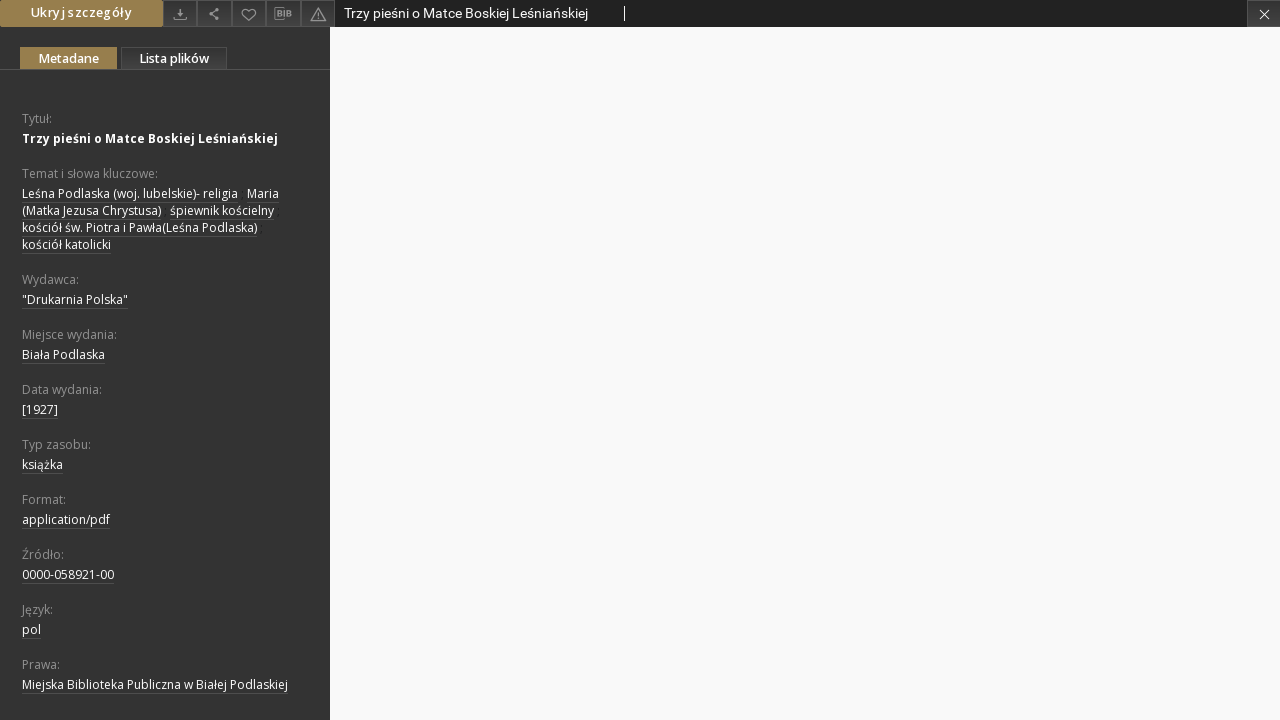

--- FILE ---
content_type: text/html;charset=utf-8
request_url: https://bbc.mbp.org.pl/dlibra/publication/378/edition/333/content?ref=L3B1YmxpY2F0aW9uLzE2OTcvZWRpdGlvbi8xNTMy
body_size: 17949
content:
<!doctype html>
<html lang="pl">
	<head>
		


<meta charset="utf-8">
<meta http-equiv="X-UA-Compatible" content="IE=edge">
<meta name="viewport" content="width=device-width, initial-scale=1">


<title>Trzy pie&#347;ni o Matce Boskiej Le&#347;nia&#324;skiej - Bialska Biblioteka Cyfrowa</title>
<meta name="Description" content="Nasza Biblioteka cyfrowa to... Tu uzupełnij opis do metadanych strony głównej, widoczny np. przy udostępnianiu na Facebooku" />

<meta property="og:url"                content="https://bbc.mbp.org.pl/dlibra/publication/378/edition/333/content" />
<meta property="og:type"               content="Object" />
<meta property="og:title"              content="Trzy pie&#347;ni o Matce Boskiej Le&#347;nia&#324;skiej - Bialska Biblioteka Cyfrowa" />
<meta property="og:description"        content="Nasza Biblioteka cyfrowa to... Tu uzupełnij opis do metadanych strony głównej, widoczny np. przy udostępnianiu na Facebooku" />
<meta property="og:image"              content="https://bbc.mbp.org.pl/style/dlibra/default/img/items/book-without-img.svg" />

<link rel="icon" type="image/png" href="https://bbc.mbp.org.pl/style/common/img/icons/favicon.png" sizes="16x16"> 
<link rel="apple-touch-icon" href="https://bbc.mbp.org.pl/style/common/img/icons/apple-touch-icon.png">


<link rel="stylesheet" href="https://bbc.mbp.org.pl/style/dlibra/default/css/libs.css?20201006132211">
<link rel="stylesheet" href="https://bbc.mbp.org.pl/style/dlibra/default/css/main.css?20201006132211">
<link rel="stylesheet" href="https://bbc.mbp.org.pl/style/dlibra/default/css/colors.css?20201006132211">
<link rel="stylesheet" href="https://bbc.mbp.org.pl/style/dlibra/default/css/custom.css?20201006132211">


					
					
					

			</head>

	<body class="fixed show-content">

					



<section>
<div id="show-content" tabindex="-1" data-oaiurl="https://bbc.mbp.org.pl/dlibra/oai-pmh-repository.xml?verb=GetRecord&amp;metadataPrefix=mets&amp;identifier=oai:bbc.mbp.org.pl:333" data-editionid="333" data-formatid="">
    <div>
        <aside class="show-content__top-container" js-top>
            <div class="show-content__details-container">
                <div class="show-content__close-container">
                  <button type="button" class="info-close opened" js-toggle-info
											data-close="Ukryj szczegóły"
											data-show="Pokaż szczegóły">
                    Ukryj szczegóły
                  </button>
                </div>
                <ul class="show-content__buttons-list">
										    <li class="buttons-list__item">
							                                                            <a class="buttons-list__item--anchor js-analytics-content" title="Pobierz" aria-label="Pobierz" href="https://bbc.mbp.org.pl/Content/333/download/" download>
                                    <span class="dlibra-icon-download"></span>
                                </a>
                            					    </li>
					
                    <li class="share buttons-list__item">
                      <div class="a2a_kit">
						                        <a title="Udostępnij" aria-label="Udostępnij" class="a2a_dd buttons-list__item--anchor" href="https://www.addtoany.com/share">
													<span class="dlibra-icon-share"></span>
                        </a>
                      </div>
                    </li>

                    <li class="buttons-list__item">
						                        <button type="button" title="Dodaj do ulubionych" aria-label="Dodaj do ulubionych"
													data-addToFav="Dodaj do ulubionych"
													data-deleteFromFav="Usuń z ulubionych"
													data-ajaxurl="https://bbc.mbp.org.pl/dlibra/ajax.xml"
													data-ajaxparams="wid=Actions&amp;pageId=publication&amp;actionId=AddToFavouriteAction&amp;eid=333"
													data-addedtofavlab="Dodano do ulubionych."
													data-removedfromfavlab="Usunięto z ulubionych"
													data-onlylogged="Musisz się zalogować"
													data-error="Wystąpił błąd podczas dodawania do ulubionych"
													href=""
													js-add-fav
													class=" buttons-list__item--button">
													<span class="dlibra-icon-heart"></span>
                        </button>
                    </li>

																				
										<li class="buttons-list__item">
											<div class="dropdown">
																								<button class="dropdown-toggle buttons-list__item--button buttons-list__item--button-bib" type="button" data-toggle="dropdown"
													title="Pobierz opis bibliograficzny" aria-label="Pobierz opis bibliograficzny">
													<span class="dlibra-icon-bib"></span>
												</button>
												<ul class="object__dropdown-bib dropdown-menu pull-left">
													<li>
														<a download="378.ris" href="https://bbc.mbp.org.pl/dlibra/dlibra.ris?type=e&amp;id=333">
															ris
														</a>
													</li>
													<li>
														<a download="378.bib" href="https://bbc.mbp.org.pl/dlibra/dlibra.bib?type=e&amp;id=333">
															BibTeX
														</a>
													</li>
												</ul>
											</div>
										</li>

										<li class="buttons-list__item">
																						<a title="Zgłoś błąd" aria-label="Zgłoś błąd" href="https://bbc.mbp.org.pl/dlibra/report-problem?id=333" class="buttons-list__item--anchor">
												<span class="dlibra-icon-warning"></span>
											</a>
										</li>

					                </ul>
            </div>
            <div class="show-content__title-container">
                <div>
																														<h1 class="show-content__main-header"> Trzy pie&#347;ni o Matce Boskiej Le&#347;nia&#324;skiej</h1>
																								<h2 class="show-content__subheader">
														</h2>
											                </div>
                <ul class="show-content__object-navigation" data-pageid="333">
																			



																						<li class="object-navigation__item show-content__close">
										<a class="arrow-container" title="Zamknij" aria-label="Zamknij" href="https://bbc.mbp.org.pl/dlibra/publication/1697/edition/1532"></a>
				</li>
                </ul>
            </div>
        </aside>
    </div>
    <div>
        <article>

        <section class="show-content__details-column opened" js-details-column>

						

						<ul class="nav nav-tabs details__tabs" id="myTab">
                <li class="active details__tabs-item" js-tab-switch>
                    <button type="button" data-target="#metadata" data-toggle="tab">Metadane</button>
                </li>
                <li class="details__tabs-item" js-tab-switch>
                    <button type="button" data-target="#files" data-toggle="tab">Lista plików</button>
                </li>
            </ul>

            <div class="tab-content details__tabs-content" js-tabs-content>
                <div class="tab-pane details__tabs-pane active" id="metadata" js-tab>
                    <div>
                        <div class="show-content__details-top-wrapper">
                            <div class="dropdown details__lang">
                                                          </div>
                        </div>

                        <div>
                                                            			<h4 class="details__header">Tytuł:</h4>
		<p class="details__text title">
						
																			<a href="https://bbc.mbp.org.pl//dlibra/metadatasearch?action=AdvancedSearchAction&amp;type=-3&amp;val1=Title:%22Trzy+pie%C5%9Bni+o+Matce+Boskiej+Le%C5%9Bnia%C5%84skiej%22"
					title="">
					Trzy pie&#347;ni o Matce Boskiej Le&#347;nia&#324;skiej</a>
					      		</p>
				                                                            			<h4 class="details__header">Temat i słowa kluczowe:</h4>
		<p class="details__text ">
						
																			<a href="https://bbc.mbp.org.pl//dlibra/metadatasearch?action=AdvancedSearchAction&amp;type=-3&amp;val1=Subject:%22Le%C5%9Bna+Podlaska+%5C(woj.+lubelskie%5C)%5C-+religia%22"
					title="">
					Le&#347;na Podlaska (woj. lubelskie)- religia</a>
					      		; 
																			<a href="https://bbc.mbp.org.pl//dlibra/metadatasearch?action=AdvancedSearchAction&amp;type=-3&amp;val1=Subject:%22Maria+%5C(Matka+Jezusa+Chrystusa%5C)%22"
					title="">
					Maria (Matka Jezusa Chrystusa)</a>
					      		; 
																			<a href="https://bbc.mbp.org.pl//dlibra/metadatasearch?action=AdvancedSearchAction&amp;type=-3&amp;val1=Subject:%22%C5%9Bpiewnik+ko%C5%9Bcielny%22"
					title="">
					&#347;piewnik ko&#347;cielny</a>
					      		; 
																			<a href="https://bbc.mbp.org.pl//dlibra/metadatasearch?action=AdvancedSearchAction&amp;type=-3&amp;val1=Subject:%22ko%C5%9Bci%C3%B3%C5%82+%C5%9Bw.+Piotra+i+Paw%C5%82a%5C(Le%C5%9Bna+Podlaska%5C)%22"
					title="">
					ko&#347;ci&oacute;&#322; &#347;w. Piotra i Paw&#322;a(Le&#347;na Podlaska)</a>
					      		; 
																			<a href="https://bbc.mbp.org.pl//dlibra/metadatasearch?action=AdvancedSearchAction&amp;type=-3&amp;val1=Subject:%22ko%C5%9Bci%C3%B3%C5%82+katolicki%22"
					title="">
					ko&#347;ci&oacute;&#322; katolicki</a>
					      		</p>
				                                                            			<h4 class="details__header">Wydawca:</h4>
		<p class="details__text ">
						
																			<a href="https://bbc.mbp.org.pl//dlibra/metadatasearch?action=AdvancedSearchAction&amp;type=-3&amp;val1=Publisher:%22%5C%22Drukarnia+Polska%5C%22%22"
					title="">
					&quot;Drukarnia Polska&quot;</a>
					      		</p>
												<h4 class="details__header">Miejsce wydania:</h4>
		<p class="details__text ">
						
																			<a href="https://bbc.mbp.org.pl//dlibra/metadatasearch?action=AdvancedSearchAction&amp;type=-3&amp;val1=Place:%22Bia%C5%82a+Podlaska%22"
					title="">
					Bia&#322;a Podlaska</a>
					      		</p>
							                                                            			<h4 class="details__header">Data wydania:</h4>
		<p class="details__text ">
						
																			<a href="https://bbc.mbp.org.pl//dlibra/metadatasearch?action=AdvancedSearchAction&amp;type=-3&amp;val1=Date:%22%5C%5B1927%5C%5D%22"
					title="">
					[1927]</a>
					      		</p>
				                                                            			<h4 class="details__header">Typ zasobu:</h4>
		<p class="details__text ">
						
																			<a href="https://bbc.mbp.org.pl//dlibra/metadatasearch?action=AdvancedSearchAction&amp;type=-3&amp;val1=Type:%22ksi%C4%85%C5%BCka%22"
					title="">
					ksi&#261;&#380;ka</a>
					      		</p>
				                                                            			<h4 class="details__header">Format:</h4>
		<p class="details__text ">
						
																			<a href="https://bbc.mbp.org.pl//dlibra/metadatasearch?action=AdvancedSearchAction&amp;type=-3&amp;val1=Format:%22application%5C%2Fpdf%22"
					title="">
					application/pdf</a>
					      		</p>
				                                                            			<h4 class="details__header">Źródło:</h4>
		<p class="details__text ">
						
																			<a href="https://bbc.mbp.org.pl//dlibra/metadatasearch?action=AdvancedSearchAction&amp;type=-3&amp;val1=Source:%220000%5C-058921%5C-00%22"
					title="">
					0000-058921-00</a>
					      		</p>
				                                                            			<h4 class="details__header">Język:</h4>
		<p class="details__text ">
						
																			<a href="https://bbc.mbp.org.pl//dlibra/metadatasearch?action=AdvancedSearchAction&amp;type=-3&amp;val1=Language:%22pol%22"
					title="">
					pol</a>
					      		</p>
				                                                            			<h4 class="details__header">Prawa:</h4>
		<p class="details__text ">
						
																			<a href="https://bbc.mbp.org.pl//dlibra/metadatasearch?action=AdvancedSearchAction&amp;type=-3&amp;val1=Rights:%22Miejska+Biblioteka+Publiczna+w+Bia%C5%82ej+Podlaskiej%22"
					title="">
					Miejska Biblioteka Publiczna w Bia&#322;ej Podlaskiej</a>
					      		</p>
				                                                    </div>


                    </div>
				</div>

                <div class="tab-pane details__tabs-pane" id="files" js-tab>
                  <ul id="publicationFiles" class="pub-list">
				  </ul>
                </div>
            </div>
						<div class="details__more-button hidden" js-more-button>
							<span class="dlibra-icon-chevron-long-down"></span>
						</div>
        </section>

        <section>
            <div class="show-content__iframe-wrapper opened" js-iframe-wrapper>
            												<iframe tabindex="-1" id="js-main-frame" width="100%" height="100%" src="https://bbc.mbp.org.pl//Content/333/Binder43.pdf" allowfullscreen>
						</iframe>
					            	            </div>
        </section>

    </article>
    </div>
</div>
</section>
<div class="modal fade modal--addToFav" tabindex="-1" role="dialog" js-modal='addToFav'>
  <div class="modal-dialog" role="document">
    <div class="modal-content">
      <div class="modal-body">
        <p js-addToFav-text></p>
      </div>
      <div class="modal-footer pull-right">
        <button type="button" class="modal-button" data-dismiss="modal">Ok</button>
      </div>
			<div class="clearfix"></div>
    </div><!-- /.modal-content -->
  </div><!-- /.modal-dialog -->
</div><!-- /.modal -->


<div class="modal fade modal--access" tabindex="-1" role="dialog" js-modal="access">
  <div class="modal-dialog" role="document" js-modal-inner>
    <div class="modal-content">
      <button type="button" class="modal-close" data-dismiss="modal" aria-label="Zamknij"></button>
      <div class="modal-header">
        <h4 class="modal-title">Poproś o dostęp</h4>
      </div>
			<form id="sendPermissionRequestForm" action="javascript:void(0)">
				<div class="modal-body">
					 <p class="modal-desc">Nie masz uprawnień do wyświetlenia tego obiektu. Aby poprosić
o dostęp do niego, wypełnij poniższe pola.</p>
					 <label class="modal-label" for="userEmail">E-mail<sup>*</sup></label>
					 <input class="modal-input" required type="email" name="userEmail" id="userEmail" value="" >
					 <input type="hidden" name="editionId" value="333" id="editionId">
					 <input type="hidden" name="publicationId" value="378" id="publicationId">
					 <label class="modal-label" for="requestReason">Uzasadnienie<sup>*</sup></label>
					 <textarea class="modal-textarea" required name="requestReason" id="requestReason" cols="50" rows="5" ></textarea>
					 <input type="hidden" name="homeURL" id="homeURL" value="https://bbc.mbp.org.pl/dlibra">
				</div>
				<div class="modal-footer">
					<button class="modal-dismiss" type="button" class="btn btn-default" data-dismiss="modal">Anuluj</button>
					<button class="modal-submit" js-send-request>Wyślij</button>
				</div>
		 </form>
    </div><!-- /.modal-content -->
  </div><!-- /.modal-dialog -->
  <div class="modal-more hidden" js-modal-more></div>
</div><!-- /.modal -->

<script>
  var a2a_config = a2a_config || {};
  a2a_config.onclick = 1;
  a2a_config.locale = "pl";
  a2a_config.color_main = "404040";
  a2a_config.color_border = "525252";
  a2a_config.color_link_text = "f1f1f1";
  a2a_config.color_link_text_hover = "f1f1f1";
  a2a_config.color_bg = "353535";
  a2a_config.icon_color = "#4e4e4e";
	a2a_config.num_services = 6;
	a2a_config.prioritize = ["facebook", "wykop", "twitter", "pinterest", "email", "gmail"];
</script>
<script async src="https://static.addtoany.com/menu/page.js"></script>



					  <div class="modal--change-view modal fade"  tabindex="-1" role="dialog" js-modal='changeView'>
    <div class="modal-dialog" js-modal-inner>
    <div class="modal-content">
        <button type="button" class="modal-close" data-dismiss="modal" aria-label="Zamknij"></button>
        <div class="modal-header">
          <h4 class="modal-title">W jaki sposób chciałbyś wyświetlić ten obiekt?</h4>
        </div>
        <div class="modal-body">
                    	                                      <div class="viewMode__section">
              <label class="viewMode__accordion-trigger" js-viewmode-trigger="checked">
                  <input name="viewMode" checked js-viewMode-option class="viewMode__radio" type="radio" data-contenturl="https://bbc.mbp.org.pl/Content/333/Binder43.pdf" data-value="browser">
                  <span>Pozostaw obsługę przeglądarce (pobierz plik główny)</span>
              </label>

              <div class="viewMode__accordion-wrapper open" js-viewmode-wrapper>
                              </div>
            </div>
                              </div>
        <div class="modal-footer">
          <div class="viewMode__remember">
            <label>
              <input class="viewMode__checkbox" remember-mode-checkbox type="checkbox" data-cookiename="handler_application/pdf_false" data-cookiettl="604800000" data-cookiepath="'/'" checked> <span>Zapamiętaj mój wybór</span>
            </label>
          </div>
          <a href="" class="viewMode__submit pull-right" js-viewMode-select>Zastosuj</a>
          <div class="clearfix"></div>

        </div>
        </div>
      </div>
  </div><!-- /.modal -->

		
		<script src="https://bbc.mbp.org.pl/style/dlibra/default/js/script-jquery.min.js" type="text/javascript"></script>
		<script src="https://bbc.mbp.org.pl/style/dlibra/default/js/libs.min.js?20201006132211" type="text/javascript"></script>
		<script src="https://bbc.mbp.org.pl/style/dlibra/default/js/main.min.js?20201006132211" type="text/javascript"></script>
	</body>
</html>


--- FILE ---
content_type: text/xml;charset=utf-8
request_url: https://bbc.mbp.org.pl/dlibra/oai-pmh-repository.xml?verb=GetRecord&metadataPrefix=mets&identifier=oai:bbc.mbp.org.pl:333
body_size: 4826
content:
<?xml version="1.0" encoding="utf-8"?>
<?xml-stylesheet type="text/xsl" href="https://bbc.mbp.org.pl/style/common/xsl/oai-style.xsl"?>
<OAI-PMH xmlns="http://www.openarchives.org/OAI/2.0/" 
         xmlns:xsi="http://www.w3.org/2001/XMLSchema-instance"
         xsi:schemaLocation="http://www.openarchives.org/OAI/2.0/
         http://www.openarchives.org/OAI/2.0/OAI-PMH.xsd">
	<responseDate>2026-01-21T13:56:15Z</responseDate>
	<request identifier="oai:bbc.mbp.org.pl:333" metadataPrefix="mets" verb="GetRecord">
	https://bbc.mbp.org.pl/oai-pmh-repository.xml</request>
	<GetRecord>
	
  <record>
	<header>
		<identifier>oai:bbc.mbp.org.pl:333</identifier>
	    <datestamp>2019-05-13T12:32:42Z</datestamp>
		  <setSpec>dLibraDigitalLibrary:Regionalia</setSpec> 	      <setSpec>dLibraDigitalLibrary:Regionalia:Ksiazki</setSpec> 	      <setSpec>dLibraDigitalLibrary</setSpec> 	    </header>
		<metadata>
	<mets LABEL="Trzy pieśni o Matce Boskiej Leśniańskiej" xmlns="http://www.loc.gov/METS/" xmlns:xlink="http://www.w3.org/1999/xlink" xmlns:xsi="http://www.w3.org/2001/XMLSchema-instance" xsi:schemaLocation="http://www.loc.gov/METS/ http://www.loc.gov/standards/mets/mets.xsd">
 <dmdSec ID="dmd0">
  <mdWrap MIMETYPE="text/xml" MDTYPE="OTHER" OTHERMDTYPE="dlibra_avs" LABEL="Local Metadata">
   <xmlData><dlibra_avs:metadataDescription xmlns:dlibra_avs="https://bbc.mbp.org.pl/" xmlns:xsi="http://www.w3.org/2001/XMLSchema-instance" xsi:schemaLocation="https://bbc.mbp.org.pl/ https://bbc.mbp.org.pl/dlibra/attribute-schema.xsd">
<dlibra_avs:DC>
<dlibra_avs:Title>
<value xml:lang="pl"><![CDATA[Trzy pieśni o Matce Boskiej Leśniańskiej]]></value>
</dlibra_avs:Title>
<dlibra_avs:Subject xml:lang="pl"><![CDATA[Leśna Podlaska (woj. lubelskie)- religia]]></dlibra_avs:Subject>
<dlibra_avs:Subject xml:lang="pl"><![CDATA[Maria (Matka Jezusa Chrystusa)]]></dlibra_avs:Subject>
<dlibra_avs:Subject xml:lang="pl"><![CDATA[śpiewnik kościelny]]></dlibra_avs:Subject>
<dlibra_avs:Subject xml:lang="pl"><![CDATA[kościół św. Piotra i Pawła(Leśna Podlaska)]]></dlibra_avs:Subject>
<dlibra_avs:Subject xml:lang="pl"><![CDATA[kościół katolicki]]></dlibra_avs:Subject>
<dlibra_avs:Publisher>
<value xml:lang="pl"><![CDATA["Drukarnia Polska"]]></value>
<dlibra_avs:Place xml:lang="pl"><![CDATA[Biała Podlaska]]></dlibra_avs:Place>
</dlibra_avs:Publisher>
<dlibra_avs:Date xml:lang="pl"><![CDATA[[1927]]]></dlibra_avs:Date>
<dlibra_avs:Type xml:lang="pl"><![CDATA[książka]]></dlibra_avs:Type>
<dlibra_avs:Format xml:lang="pl"><![CDATA[application/pdf]]></dlibra_avs:Format>
<dlibra_avs:Source xml:lang="pl"><![CDATA[0000-058921-00]]></dlibra_avs:Source>
<dlibra_avs:Language xml:lang="pl"><![CDATA[pol]]></dlibra_avs:Language>
<dlibra_avs:Rights xml:lang="pl"><![CDATA[Miejska Biblioteka Publiczna w Białej Podlaskiej]]></dlibra_avs:Rights>
</dlibra_avs:DC>
</dlibra_avs:metadataDescription>
</xmlData>
  </mdWrap>
 </dmdSec>
 <dmdSec ID="dmd1">
  <mdWrap MIMETYPE="text/xml" MDTYPE="DC" LABEL="Dublin Core Metadata">
   <xmlData><dc:dc xmlns:dc="http://purl.org/dc/elements/1.1/">
<dc:title xml:lang="pl"><![CDATA[Trzy pieśni o Matce Boskiej Leśniańskiej]]></dc:title>
<dc:subject xml:lang="pl"><![CDATA[Leśna Podlaska (woj. lubelskie)- religia]]></dc:subject>
<dc:subject xml:lang="pl"><![CDATA[Maria (Matka Jezusa Chrystusa)]]></dc:subject>
<dc:subject xml:lang="pl"><![CDATA[śpiewnik kościelny]]></dc:subject>
<dc:subject xml:lang="pl"><![CDATA[kościół św. Piotra i Pawła(Leśna Podlaska)]]></dc:subject>
<dc:subject xml:lang="pl"><![CDATA[kościół katolicki]]></dc:subject>
<dc:publisher xml:lang="pl"><![CDATA["Drukarnia Polska"]]></dc:publisher>
<dc:date xml:lang="pl"><![CDATA[[1927]]]></dc:date>
<dc:type xml:lang="pl"><![CDATA[książka]]></dc:type>
<dc:format xml:lang="pl"><![CDATA[application/pdf]]></dc:format>
<dc:identifier><![CDATA[https://bbc.mbp.org.pl/dlibra/docmetadata?showContent=true&id=333]]></dc:identifier>
<dc:identifier><![CDATA[oai:bbc.mbp.org.pl:333]]></dc:identifier>
<dc:source xml:lang="pl"><![CDATA[0000-058921-00]]></dc:source>
<dc:language xml:lang="pl"><![CDATA[pol]]></dc:language>
<dc:rights xml:lang="pl"><![CDATA[Miejska Biblioteka Publiczna w Białej Podlaskiej]]></dc:rights>
</dc:dc>
</xmlData>
  </mdWrap>
 </dmdSec>
 <fileSec>
  <fileGrp USE="original">
   <file ID="original0" MIMETYPE="application/pdf">
    <FLocat LOCTYPE="URL" xlink:type="simple" xlink:href="https://bbc.mbp.org.pl/Content/333/Binder43.pdf"/>
   </file>
  </fileGrp>
 </fileSec>
 <structMap TYPE="PHYSICAL">
  <div ID="physicalStructure" DMDID="dmd1 dmd0" TYPE="files">
   <div ID="phys0" TYPE="file">
    <fptr FILEID="original0"/>
   </div>
  </div>
 </structMap>
</mets>

</metadata>
	  </record>	</GetRecord>
</OAI-PMH>
